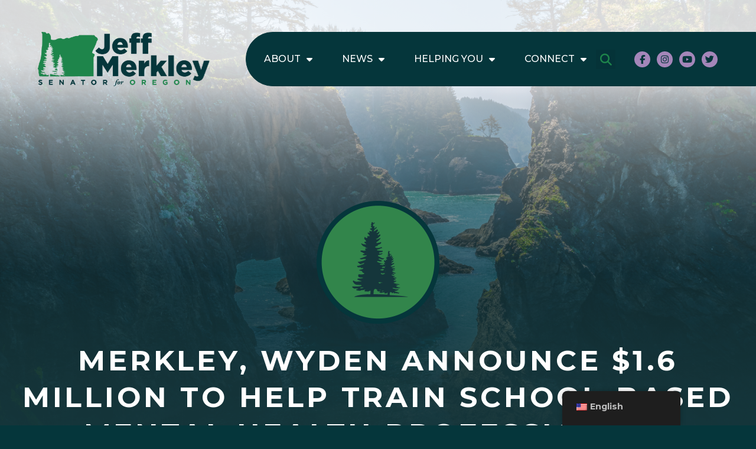

--- FILE ---
content_type: text/html; charset=UTF-8
request_url: https://www.merkley.senate.gov/merkley-wyden-announce-1-6-million-to-help-train-school-based-mental-health-professionals/
body_size: 16228
content:
<!doctype html>
<html lang="en-US">
<head>
	<meta charset="UTF-8">
	<meta name="viewport" content="width=device-width, initial-scale=1">
	<link rel="profile" href="https://gmpg.org/xfn/11">
	<meta name='robots' content='index, follow, max-image-preview:large, max-snippet:-1, max-video-preview:-1' />

	<!-- This site is optimized with the Yoast SEO plugin v23.0 - https://yoast.com/wordpress/plugins/seo/ -->
	<title>MERKLEY, WYDEN ANNOUNCE $1.6 MILLION TO HELP TRAIN SCHOOL-BASED MENTAL HEALTH PROFESSIONALS - Merkley</title>
	<link rel="canonical" href="https://www.merkley.senate.gov/merkley-wyden-announce-1-6-million-to-help-train-school-based-mental-health-professionals/" />
	<meta property="og:locale" content="en_US" />
	<meta property="og:type" content="article" />
	<meta property="og:title" content="MERKLEY, WYDEN ANNOUNCE $1.6 MILLION TO HELP TRAIN SCHOOL-BASED MENTAL HEALTH PROFESSIONALS - Merkley" />
	<meta property="og:description" content="Tuesday, April 11, 2023 Washington, D.C. – Oregon’s U.S. Senators Jeff Merkley and Ron Wyden announced the U.S. Department of Education will be awarding Portland State University (PSU) and Oregon State University (OSU) a combined total of $1,613,898 to support training programs for school-based mental health providers under the Mental Health Service Professionals Demonstration Program.&nbsp;&nbsp; [&hellip;]" />
	<meta property="og:url" content="https://www.merkley.senate.gov/merkley-wyden-announce-1-6-million-to-help-train-school-based-mental-health-professionals/" />
	<meta property="og:site_name" content="Merkley" />
	<meta property="article:published_time" content="2023-04-11T20:08:00+00:00" />
	<meta property="article:modified_time" content="2023-08-28T18:06:14+00:00" />
	<meta name="author" content="Staff" />
	<meta name="twitter:card" content="summary_large_image" />
	<meta name="twitter:label1" content="Written by" />
	<meta name="twitter:data1" content="Staff" />
	<meta name="twitter:label2" content="Est. reading time" />
	<meta name="twitter:data2" content="1 minute" />
	<script type="application/ld+json" class="yoast-schema-graph">{"@context":"https://schema.org","@graph":[{"@type":"WebPage","@id":"https://www.merkley.senate.gov/merkley-wyden-announce-1-6-million-to-help-train-school-based-mental-health-professionals/","url":"https://www.merkley.senate.gov/merkley-wyden-announce-1-6-million-to-help-train-school-based-mental-health-professionals/","name":"MERKLEY, WYDEN ANNOUNCE $1.6 MILLION TO HELP TRAIN SCHOOL-BASED MENTAL HEALTH PROFESSIONALS - Merkley","isPartOf":{"@id":"https://www.merkley.senate.gov/#website"},"datePublished":"2023-04-11T20:08:00+00:00","dateModified":"2023-08-28T18:06:14+00:00","author":{"@id":"https://www.merkley.senate.gov/#/schema/person/7d71a4cef85c1796b841160eb8f45d2c"},"breadcrumb":{"@id":"https://www.merkley.senate.gov/merkley-wyden-announce-1-6-million-to-help-train-school-based-mental-health-professionals/#breadcrumb"},"inLanguage":"en-US","potentialAction":[{"@type":"ReadAction","target":["https://www.merkley.senate.gov/merkley-wyden-announce-1-6-million-to-help-train-school-based-mental-health-professionals/"]}]},{"@type":"BreadcrumbList","@id":"https://www.merkley.senate.gov/merkley-wyden-announce-1-6-million-to-help-train-school-based-mental-health-professionals/#breadcrumb","itemListElement":[{"@type":"ListItem","position":1,"name":"Home","item":"https://www.merkley.senate.gov/"},{"@type":"ListItem","position":2,"name":"News","item":"https://www.merkley.senate.gov/news/"},{"@type":"ListItem","position":3,"name":"MERKLEY, WYDEN ANNOUNCE $1.6 MILLION TO HELP TRAIN SCHOOL-BASED MENTAL HEALTH PROFESSIONALS"}]},{"@type":"WebSite","@id":"https://www.merkley.senate.gov/#website","url":"https://www.merkley.senate.gov/","name":"Merkley","description":"Merkley","potentialAction":[{"@type":"SearchAction","target":{"@type":"EntryPoint","urlTemplate":"https://www.merkley.senate.gov/?s={search_term_string}"},"query-input":"required name=search_term_string"}],"inLanguage":"en-US"},{"@type":"Person","@id":"https://www.merkley.senate.gov/#/schema/person/7d71a4cef85c1796b841160eb8f45d2c","name":"Staff","image":{"@type":"ImageObject","inLanguage":"en-US","@id":"https://www.merkley.senate.gov/#/schema/person/image/","url":"https://secure.gravatar.com/avatar/a58212f821f3cf87750761e3c6c0dee5?s=96&d=mm&r=g","contentUrl":"https://secure.gravatar.com/avatar/a58212f821f3cf87750761e3c6c0dee5?s=96&d=mm&r=g","caption":"Staff"},"url":"https://www.merkley.senate.gov/author/staff/"}]}</script>
	<!-- / Yoast SEO plugin. -->


<link rel="alternate" type="application/rss+xml" title="Merkley &raquo; Feed" href="https://www.merkley.senate.gov/feed/" />
<link rel="alternate" type="application/rss+xml" title="Merkley &raquo; Comments Feed" href="https://www.merkley.senate.gov/comments/feed/" />
<link rel="alternate" type="application/rss+xml" title="Merkley &raquo; MERKLEY, WYDEN ANNOUNCE $1.6 MILLION TO HELP TRAIN SCHOOL-BASED MENTAL HEALTH PROFESSIONALS Comments Feed" href="https://www.merkley.senate.gov/merkley-wyden-announce-1-6-million-to-help-train-school-based-mental-health-professionals/feed/" />
<script>
window._wpemojiSettings = {"baseUrl":"https:\/\/s.w.org\/images\/core\/emoji\/15.0.3\/72x72\/","ext":".png","svgUrl":"https:\/\/s.w.org\/images\/core\/emoji\/15.0.3\/svg\/","svgExt":".svg","source":{"concatemoji":"https:\/\/www.merkley.senate.gov\/wp-includes\/js\/wp-emoji-release.min.js?ver=6.5.2"}};
/*! This file is auto-generated */
!function(i,n){var o,s,e;function c(e){try{var t={supportTests:e,timestamp:(new Date).valueOf()};sessionStorage.setItem(o,JSON.stringify(t))}catch(e){}}function p(e,t,n){e.clearRect(0,0,e.canvas.width,e.canvas.height),e.fillText(t,0,0);var t=new Uint32Array(e.getImageData(0,0,e.canvas.width,e.canvas.height).data),r=(e.clearRect(0,0,e.canvas.width,e.canvas.height),e.fillText(n,0,0),new Uint32Array(e.getImageData(0,0,e.canvas.width,e.canvas.height).data));return t.every(function(e,t){return e===r[t]})}function u(e,t,n){switch(t){case"flag":return n(e,"\ud83c\udff3\ufe0f\u200d\u26a7\ufe0f","\ud83c\udff3\ufe0f\u200b\u26a7\ufe0f")?!1:!n(e,"\ud83c\uddfa\ud83c\uddf3","\ud83c\uddfa\u200b\ud83c\uddf3")&&!n(e,"\ud83c\udff4\udb40\udc67\udb40\udc62\udb40\udc65\udb40\udc6e\udb40\udc67\udb40\udc7f","\ud83c\udff4\u200b\udb40\udc67\u200b\udb40\udc62\u200b\udb40\udc65\u200b\udb40\udc6e\u200b\udb40\udc67\u200b\udb40\udc7f");case"emoji":return!n(e,"\ud83d\udc26\u200d\u2b1b","\ud83d\udc26\u200b\u2b1b")}return!1}function f(e,t,n){var r="undefined"!=typeof WorkerGlobalScope&&self instanceof WorkerGlobalScope?new OffscreenCanvas(300,150):i.createElement("canvas"),a=r.getContext("2d",{willReadFrequently:!0}),o=(a.textBaseline="top",a.font="600 32px Arial",{});return e.forEach(function(e){o[e]=t(a,e,n)}),o}function t(e){var t=i.createElement("script");t.src=e,t.defer=!0,i.head.appendChild(t)}"undefined"!=typeof Promise&&(o="wpEmojiSettingsSupports",s=["flag","emoji"],n.supports={everything:!0,everythingExceptFlag:!0},e=new Promise(function(e){i.addEventListener("DOMContentLoaded",e,{once:!0})}),new Promise(function(t){var n=function(){try{var e=JSON.parse(sessionStorage.getItem(o));if("object"==typeof e&&"number"==typeof e.timestamp&&(new Date).valueOf()<e.timestamp+604800&&"object"==typeof e.supportTests)return e.supportTests}catch(e){}return null}();if(!n){if("undefined"!=typeof Worker&&"undefined"!=typeof OffscreenCanvas&&"undefined"!=typeof URL&&URL.createObjectURL&&"undefined"!=typeof Blob)try{var e="postMessage("+f.toString()+"("+[JSON.stringify(s),u.toString(),p.toString()].join(",")+"));",r=new Blob([e],{type:"text/javascript"}),a=new Worker(URL.createObjectURL(r),{name:"wpTestEmojiSupports"});return void(a.onmessage=function(e){c(n=e.data),a.terminate(),t(n)})}catch(e){}c(n=f(s,u,p))}t(n)}).then(function(e){for(var t in e)n.supports[t]=e[t],n.supports.everything=n.supports.everything&&n.supports[t],"flag"!==t&&(n.supports.everythingExceptFlag=n.supports.everythingExceptFlag&&n.supports[t]);n.supports.everythingExceptFlag=n.supports.everythingExceptFlag&&!n.supports.flag,n.DOMReady=!1,n.readyCallback=function(){n.DOMReady=!0}}).then(function(){return e}).then(function(){var e;n.supports.everything||(n.readyCallback(),(e=n.source||{}).concatemoji?t(e.concatemoji):e.wpemoji&&e.twemoji&&(t(e.twemoji),t(e.wpemoji)))}))}((window,document),window._wpemojiSettings);
</script>
<link rel='stylesheet' id='sby_styles-css' href='https://www.merkley.senate.gov/wp-content/plugins/youtube-feed-pro/css/sb-youtube.min.css?ver=2.3.1' media='all' />
<style id='wp-emoji-styles-inline-css'>

	img.wp-smiley, img.emoji {
		display: inline !important;
		border: none !important;
		box-shadow: none !important;
		height: 1em !important;
		width: 1em !important;
		margin: 0 0.07em !important;
		vertical-align: -0.1em !important;
		background: none !important;
		padding: 0 !important;
	}
</style>
<link rel='stylesheet' id='wp-block-library-css' href='https://www.merkley.senate.gov/wp-includes/css/dist/block-library/style.min.css?ver=6.5.2' media='all' />
<style id='classic-theme-styles-inline-css'>
/*! This file is auto-generated */
.wp-block-button__link{color:#fff;background-color:#32373c;border-radius:9999px;box-shadow:none;text-decoration:none;padding:calc(.667em + 2px) calc(1.333em + 2px);font-size:1.125em}.wp-block-file__button{background:#32373c;color:#fff;text-decoration:none}
</style>
<style id='global-styles-inline-css'>
body{--wp--preset--color--black: #000000;--wp--preset--color--cyan-bluish-gray: #abb8c3;--wp--preset--color--white: #ffffff;--wp--preset--color--pale-pink: #f78da7;--wp--preset--color--vivid-red: #cf2e2e;--wp--preset--color--luminous-vivid-orange: #ff6900;--wp--preset--color--luminous-vivid-amber: #fcb900;--wp--preset--color--light-green-cyan: #7bdcb5;--wp--preset--color--vivid-green-cyan: #00d084;--wp--preset--color--pale-cyan-blue: #8ed1fc;--wp--preset--color--vivid-cyan-blue: #0693e3;--wp--preset--color--vivid-purple: #9b51e0;--wp--preset--gradient--vivid-cyan-blue-to-vivid-purple: linear-gradient(135deg,rgba(6,147,227,1) 0%,rgb(155,81,224) 100%);--wp--preset--gradient--light-green-cyan-to-vivid-green-cyan: linear-gradient(135deg,rgb(122,220,180) 0%,rgb(0,208,130) 100%);--wp--preset--gradient--luminous-vivid-amber-to-luminous-vivid-orange: linear-gradient(135deg,rgba(252,185,0,1) 0%,rgba(255,105,0,1) 100%);--wp--preset--gradient--luminous-vivid-orange-to-vivid-red: linear-gradient(135deg,rgba(255,105,0,1) 0%,rgb(207,46,46) 100%);--wp--preset--gradient--very-light-gray-to-cyan-bluish-gray: linear-gradient(135deg,rgb(238,238,238) 0%,rgb(169,184,195) 100%);--wp--preset--gradient--cool-to-warm-spectrum: linear-gradient(135deg,rgb(74,234,220) 0%,rgb(151,120,209) 20%,rgb(207,42,186) 40%,rgb(238,44,130) 60%,rgb(251,105,98) 80%,rgb(254,248,76) 100%);--wp--preset--gradient--blush-light-purple: linear-gradient(135deg,rgb(255,206,236) 0%,rgb(152,150,240) 100%);--wp--preset--gradient--blush-bordeaux: linear-gradient(135deg,rgb(254,205,165) 0%,rgb(254,45,45) 50%,rgb(107,0,62) 100%);--wp--preset--gradient--luminous-dusk: linear-gradient(135deg,rgb(255,203,112) 0%,rgb(199,81,192) 50%,rgb(65,88,208) 100%);--wp--preset--gradient--pale-ocean: linear-gradient(135deg,rgb(255,245,203) 0%,rgb(182,227,212) 50%,rgb(51,167,181) 100%);--wp--preset--gradient--electric-grass: linear-gradient(135deg,rgb(202,248,128) 0%,rgb(113,206,126) 100%);--wp--preset--gradient--midnight: linear-gradient(135deg,rgb(2,3,129) 0%,rgb(40,116,252) 100%);--wp--preset--font-size--small: 13px;--wp--preset--font-size--medium: 20px;--wp--preset--font-size--large: 36px;--wp--preset--font-size--x-large: 42px;--wp--preset--spacing--20: 0.44rem;--wp--preset--spacing--30: 0.67rem;--wp--preset--spacing--40: 1rem;--wp--preset--spacing--50: 1.5rem;--wp--preset--spacing--60: 2.25rem;--wp--preset--spacing--70: 3.38rem;--wp--preset--spacing--80: 5.06rem;--wp--preset--shadow--natural: 6px 6px 9px rgba(0, 0, 0, 0.2);--wp--preset--shadow--deep: 12px 12px 50px rgba(0, 0, 0, 0.4);--wp--preset--shadow--sharp: 6px 6px 0px rgba(0, 0, 0, 0.2);--wp--preset--shadow--outlined: 6px 6px 0px -3px rgba(255, 255, 255, 1), 6px 6px rgba(0, 0, 0, 1);--wp--preset--shadow--crisp: 6px 6px 0px rgba(0, 0, 0, 1);}:where(.is-layout-flex){gap: 0.5em;}:where(.is-layout-grid){gap: 0.5em;}body .is-layout-flow > .alignleft{float: left;margin-inline-start: 0;margin-inline-end: 2em;}body .is-layout-flow > .alignright{float: right;margin-inline-start: 2em;margin-inline-end: 0;}body .is-layout-flow > .aligncenter{margin-left: auto !important;margin-right: auto !important;}body .is-layout-constrained > .alignleft{float: left;margin-inline-start: 0;margin-inline-end: 2em;}body .is-layout-constrained > .alignright{float: right;margin-inline-start: 2em;margin-inline-end: 0;}body .is-layout-constrained > .aligncenter{margin-left: auto !important;margin-right: auto !important;}body .is-layout-constrained > :where(:not(.alignleft):not(.alignright):not(.alignfull)){max-width: var(--wp--style--global--content-size);margin-left: auto !important;margin-right: auto !important;}body .is-layout-constrained > .alignwide{max-width: var(--wp--style--global--wide-size);}body .is-layout-flex{display: flex;}body .is-layout-flex{flex-wrap: wrap;align-items: center;}body .is-layout-flex > *{margin: 0;}body .is-layout-grid{display: grid;}body .is-layout-grid > *{margin: 0;}:where(.wp-block-columns.is-layout-flex){gap: 2em;}:where(.wp-block-columns.is-layout-grid){gap: 2em;}:where(.wp-block-post-template.is-layout-flex){gap: 1.25em;}:where(.wp-block-post-template.is-layout-grid){gap: 1.25em;}.has-black-color{color: var(--wp--preset--color--black) !important;}.has-cyan-bluish-gray-color{color: var(--wp--preset--color--cyan-bluish-gray) !important;}.has-white-color{color: var(--wp--preset--color--white) !important;}.has-pale-pink-color{color: var(--wp--preset--color--pale-pink) !important;}.has-vivid-red-color{color: var(--wp--preset--color--vivid-red) !important;}.has-luminous-vivid-orange-color{color: var(--wp--preset--color--luminous-vivid-orange) !important;}.has-luminous-vivid-amber-color{color: var(--wp--preset--color--luminous-vivid-amber) !important;}.has-light-green-cyan-color{color: var(--wp--preset--color--light-green-cyan) !important;}.has-vivid-green-cyan-color{color: var(--wp--preset--color--vivid-green-cyan) !important;}.has-pale-cyan-blue-color{color: var(--wp--preset--color--pale-cyan-blue) !important;}.has-vivid-cyan-blue-color{color: var(--wp--preset--color--vivid-cyan-blue) !important;}.has-vivid-purple-color{color: var(--wp--preset--color--vivid-purple) !important;}.has-black-background-color{background-color: var(--wp--preset--color--black) !important;}.has-cyan-bluish-gray-background-color{background-color: var(--wp--preset--color--cyan-bluish-gray) !important;}.has-white-background-color{background-color: var(--wp--preset--color--white) !important;}.has-pale-pink-background-color{background-color: var(--wp--preset--color--pale-pink) !important;}.has-vivid-red-background-color{background-color: var(--wp--preset--color--vivid-red) !important;}.has-luminous-vivid-orange-background-color{background-color: var(--wp--preset--color--luminous-vivid-orange) !important;}.has-luminous-vivid-amber-background-color{background-color: var(--wp--preset--color--luminous-vivid-amber) !important;}.has-light-green-cyan-background-color{background-color: var(--wp--preset--color--light-green-cyan) !important;}.has-vivid-green-cyan-background-color{background-color: var(--wp--preset--color--vivid-green-cyan) !important;}.has-pale-cyan-blue-background-color{background-color: var(--wp--preset--color--pale-cyan-blue) !important;}.has-vivid-cyan-blue-background-color{background-color: var(--wp--preset--color--vivid-cyan-blue) !important;}.has-vivid-purple-background-color{background-color: var(--wp--preset--color--vivid-purple) !important;}.has-black-border-color{border-color: var(--wp--preset--color--black) !important;}.has-cyan-bluish-gray-border-color{border-color: var(--wp--preset--color--cyan-bluish-gray) !important;}.has-white-border-color{border-color: var(--wp--preset--color--white) !important;}.has-pale-pink-border-color{border-color: var(--wp--preset--color--pale-pink) !important;}.has-vivid-red-border-color{border-color: var(--wp--preset--color--vivid-red) !important;}.has-luminous-vivid-orange-border-color{border-color: var(--wp--preset--color--luminous-vivid-orange) !important;}.has-luminous-vivid-amber-border-color{border-color: var(--wp--preset--color--luminous-vivid-amber) !important;}.has-light-green-cyan-border-color{border-color: var(--wp--preset--color--light-green-cyan) !important;}.has-vivid-green-cyan-border-color{border-color: var(--wp--preset--color--vivid-green-cyan) !important;}.has-pale-cyan-blue-border-color{border-color: var(--wp--preset--color--pale-cyan-blue) !important;}.has-vivid-cyan-blue-border-color{border-color: var(--wp--preset--color--vivid-cyan-blue) !important;}.has-vivid-purple-border-color{border-color: var(--wp--preset--color--vivid-purple) !important;}.has-vivid-cyan-blue-to-vivid-purple-gradient-background{background: var(--wp--preset--gradient--vivid-cyan-blue-to-vivid-purple) !important;}.has-light-green-cyan-to-vivid-green-cyan-gradient-background{background: var(--wp--preset--gradient--light-green-cyan-to-vivid-green-cyan) !important;}.has-luminous-vivid-amber-to-luminous-vivid-orange-gradient-background{background: var(--wp--preset--gradient--luminous-vivid-amber-to-luminous-vivid-orange) !important;}.has-luminous-vivid-orange-to-vivid-red-gradient-background{background: var(--wp--preset--gradient--luminous-vivid-orange-to-vivid-red) !important;}.has-very-light-gray-to-cyan-bluish-gray-gradient-background{background: var(--wp--preset--gradient--very-light-gray-to-cyan-bluish-gray) !important;}.has-cool-to-warm-spectrum-gradient-background{background: var(--wp--preset--gradient--cool-to-warm-spectrum) !important;}.has-blush-light-purple-gradient-background{background: var(--wp--preset--gradient--blush-light-purple) !important;}.has-blush-bordeaux-gradient-background{background: var(--wp--preset--gradient--blush-bordeaux) !important;}.has-luminous-dusk-gradient-background{background: var(--wp--preset--gradient--luminous-dusk) !important;}.has-pale-ocean-gradient-background{background: var(--wp--preset--gradient--pale-ocean) !important;}.has-electric-grass-gradient-background{background: var(--wp--preset--gradient--electric-grass) !important;}.has-midnight-gradient-background{background: var(--wp--preset--gradient--midnight) !important;}.has-small-font-size{font-size: var(--wp--preset--font-size--small) !important;}.has-medium-font-size{font-size: var(--wp--preset--font-size--medium) !important;}.has-large-font-size{font-size: var(--wp--preset--font-size--large) !important;}.has-x-large-font-size{font-size: var(--wp--preset--font-size--x-large) !important;}
.wp-block-navigation a:where(:not(.wp-element-button)){color: inherit;}
:where(.wp-block-post-template.is-layout-flex){gap: 1.25em;}:where(.wp-block-post-template.is-layout-grid){gap: 1.25em;}
:where(.wp-block-columns.is-layout-flex){gap: 2em;}:where(.wp-block-columns.is-layout-grid){gap: 2em;}
.wp-block-pullquote{font-size: 1.5em;line-height: 1.6;}
</style>
<link rel='stylesheet' id='ctf_styles-css' href='https://www.merkley.senate.gov/wp-content/plugins/custom-twitter-feeds-pro/css/ctf-styles.min.css?ver=2.4.1' media='all' />
<link rel='stylesheet' id='trp-floater-language-switcher-style-css' href='https://www.merkley.senate.gov/wp-content/plugins/translatepress-multilingual/assets/css/trp-floater-language-switcher.css?ver=2.8.1' media='all' />
<link rel='stylesheet' id='trp-language-switcher-style-css' href='https://www.merkley.senate.gov/wp-content/plugins/translatepress-multilingual/assets/css/trp-language-switcher.css?ver=2.8.1' media='all' />
<link rel='stylesheet' id='hello-elementor-css' href='https://www.merkley.senate.gov/wp-content/themes/hello-elementor/style.min.css?ver=3.1.0' media='all' />
<link rel='stylesheet' id='hello-elementor-theme-style-css' href='https://www.merkley.senate.gov/wp-content/themes/hello-elementor/theme.min.css?ver=3.1.0' media='all' />
<link rel='stylesheet' id='hello-elementor-header-footer-css' href='https://www.merkley.senate.gov/wp-content/themes/hello-elementor/header-footer.min.css?ver=3.1.0' media='all' />
<link rel='stylesheet' id='elementor-frontend-css' href='https://www.merkley.senate.gov/wp-content/uploads/elementor/css/custom-frontend-lite.min.css?ver=1769099049' media='all' />
<link rel='stylesheet' id='elementor-post-7-css' href='https://www.merkley.senate.gov/wp-content/uploads/elementor/css/post-7.css?ver=1769099047' media='all' />
<link rel='stylesheet' id='elementor-icons-css' href='https://www.merkley.senate.gov/wp-content/plugins/elementor/assets/lib/eicons/css/elementor-icons.min.css?ver=5.30.0' media='all' />
<link rel='stylesheet' id='swiper-css' href='https://www.merkley.senate.gov/wp-content/plugins/elementor/assets/lib/swiper/v8/css/swiper.min.css?ver=8.4.5' media='all' />
<link rel='stylesheet' id='elementor-pro-css' href='https://www.merkley.senate.gov/wp-content/uploads/elementor/css/custom-pro-frontend-lite.min.css?ver=1769099049' media='all' />
<link rel='stylesheet' id='sby-styles-css' href='https://www.merkley.senate.gov/wp-content/plugins/youtube-feed-pro/css/sb-youtube.min.css?ver=2.3.1' media='all' />
<link rel='stylesheet' id='elementor-global-css' href='https://www.merkley.senate.gov/wp-content/uploads/elementor/css/global.css?ver=1769099049' media='all' />
<link rel='stylesheet' id='elementor-post-54-css' href='https://www.merkley.senate.gov/wp-content/uploads/elementor/css/post-54.css?ver=1769099047' media='all' />
<link rel='stylesheet' id='elementor-post-13-css' href='https://www.merkley.senate.gov/wp-content/uploads/elementor/css/post-13.css?ver=1769099048' media='all' />
<link rel='stylesheet' id='elementor-post-324-css' href='https://www.merkley.senate.gov/wp-content/uploads/elementor/css/post-324.css?ver=1769099048' media='all' />
<link rel='stylesheet' id='google-fonts-1-css' href='https://fonts.googleapis.com/css?family=Montserrat%3A100%2C100italic%2C200%2C200italic%2C300%2C300italic%2C400%2C400italic%2C500%2C500italic%2C600%2C600italic%2C700%2C700italic%2C800%2C800italic%2C900%2C900italic&#038;display=swap&#038;ver=6.5.2' media='all' />
<link rel="preconnect" href="https://fonts.gstatic.com/" crossorigin><link rel="https://api.w.org/" href="https://www.merkley.senate.gov/wp-json/" /><link rel="alternate" type="application/json" href="https://www.merkley.senate.gov/wp-json/wp/v2/posts/887" /><link rel="EditURI" type="application/rsd+xml" title="RSD" href="https://www.merkley.senate.gov/xmlrpc.php?rsd" />
<meta name="generator" content="WordPress 6.5.2" />
<link rel='shortlink' href='https://www.merkley.senate.gov/?p=887' />
<link rel="alternate" type="application/json+oembed" href="https://www.merkley.senate.gov/wp-json/oembed/1.0/embed?url=https%3A%2F%2Fwww.merkley.senate.gov%2Fmerkley-wyden-announce-1-6-million-to-help-train-school-based-mental-health-professionals%2F" />
<link rel="alternate" type="text/xml+oembed" href="https://www.merkley.senate.gov/wp-json/oembed/1.0/embed?url=https%3A%2F%2Fwww.merkley.senate.gov%2Fmerkley-wyden-announce-1-6-million-to-help-train-school-based-mental-health-professionals%2F&#038;format=xml" />
<link rel="alternate" hreflang="en-US" href="https://www.merkley.senate.gov/merkley-wyden-announce-1-6-million-to-help-train-school-based-mental-health-professionals/"/>
<link rel="alternate" hreflang="es-MX" href="https://www.merkley.senate.gov/es/merkley-wyden-announce-1-6-million-to-help-train-school-based-mental-health-professionals/"/>
<link rel="alternate" hreflang="en" href="https://www.merkley.senate.gov/merkley-wyden-announce-1-6-million-to-help-train-school-based-mental-health-professionals/"/>
<link rel="alternate" hreflang="es" href="https://www.merkley.senate.gov/es/merkley-wyden-announce-1-6-million-to-help-train-school-based-mental-health-professionals/"/>
<meta name="generator" content="Elementor 3.23.1; features: e_optimized_css_loading, additional_custom_breakpoints, e_lazyload; settings: css_print_method-external, google_font-enabled, font_display-swap">
<script src="https://web.archive.org/web/20230720200901js_/https://assets.adobedtm.com/566dc2d26e4f/f8d2f26c1eac/launch-3a705652822d.min.js" async></script>
			<style>
				.e-con.e-parent:nth-of-type(n+4):not(.e-lazyloaded):not(.e-no-lazyload),
				.e-con.e-parent:nth-of-type(n+4):not(.e-lazyloaded):not(.e-no-lazyload) * {
					background-image: none !important;
				}
				@media screen and (max-height: 1024px) {
					.e-con.e-parent:nth-of-type(n+3):not(.e-lazyloaded):not(.e-no-lazyload),
					.e-con.e-parent:nth-of-type(n+3):not(.e-lazyloaded):not(.e-no-lazyload) * {
						background-image: none !important;
					}
				}
				@media screen and (max-height: 640px) {
					.e-con.e-parent:nth-of-type(n+2):not(.e-lazyloaded):not(.e-no-lazyload),
					.e-con.e-parent:nth-of-type(n+2):not(.e-lazyloaded):not(.e-no-lazyload) * {
						background-image: none !important;
					}
				}
			</style>
			<link rel="icon" href="https://www.merkley.senate.gov/wp-content/uploads/2023/02/Group-96@2x-150x150.png" sizes="32x32" />
<link rel="icon" href="https://www.merkley.senate.gov/wp-content/uploads/2023/02/Group-96@2x-300x300.png" sizes="192x192" />
<link rel="apple-touch-icon" href="https://www.merkley.senate.gov/wp-content/uploads/2023/02/Group-96@2x-300x300.png" />
<meta name="msapplication-TileImage" content="https://www.merkley.senate.gov/wp-content/uploads/2023/02/Group-96@2x-300x300.png" />
		<style id="wp-custom-css">
			html, body {
	overflow-x: hidden;
}

body.home .elementor-13.elementor-location-footer > section:first-child {
	background: #fff!important;
}

.gform_wrapper.gravity-theme .gfield_required {
	color: #A486b9;
}

.elementor-post__title {
	max-width: 100%;
}

.wp-block-quote{
	font-weight:bold!important;
}		</style>
		</head>
<body class="post-template-default single single-post postid-887 single-format-standard translatepress-en_US elementor-default elementor-kit-7 elementor-page-324">


<a class="skip-link screen-reader-text" href="#content">Skip to content</a>

		<header data-elementor-type="header" data-elementor-id="54" class="elementor elementor-54 elementor-location-header" data-elementor-post-type="elementor_library">
					<section class="elementor-section elementor-top-section elementor-element elementor-element-c5de08f elementor-section-full_width elementor-section-height-default elementor-section-height-default" data-id="c5de08f" data-element_type="section">
						<div class="elementor-container elementor-column-gap-default">
					<div class="elementor-column elementor-col-100 elementor-top-column elementor-element elementor-element-18f2d27" data-id="18f2d27" data-element_type="column">
			<div class="elementor-widget-wrap elementor-element-populated">
							</div>
		</div>
					</div>
		</section>
				<section class="elementor-section elementor-top-section elementor-element elementor-element-705cbbb elementor-section-full_width elementor-section-content-middle elementor-section-height-default elementor-section-height-default elementor-invisible" data-id="705cbbb" data-element_type="section" id="header" data-settings="{&quot;animation&quot;:&quot;fadeInDown&quot;}">
						<div class="elementor-container elementor-column-gap-no">
					<div class="elementor-column elementor-col-50 elementor-top-column elementor-element elementor-element-2699bdd" data-id="2699bdd" data-element_type="column">
			<div class="elementor-widget-wrap elementor-element-populated">
						<div class="elementor-element elementor-element-2d56c8a elementor-widget__width-auto elementor-widget-mobile_extra__width-inherit elementor-widget elementor-widget-image" data-id="2d56c8a" data-element_type="widget" data-widget_type="image.default">
				<div class="elementor-widget-container">
			<style>/*! elementor - v3.23.0 - 15-07-2024 */
.elementor-widget-image{text-align:center}.elementor-widget-image a{display:inline-block}.elementor-widget-image a img[src$=".svg"]{width:48px}.elementor-widget-image img{vertical-align:middle;display:inline-block}</style>											<a href="https://www.merkley.senate.gov">
							<img width="291" height="92" src="https://www.merkley.senate.gov/wp-content/uploads/2023/02/merkley-logo-dark-horz.svg" class="attachment-full size-full wp-image-28" alt="Jeff Merkley Senator for Oregon" />								</a>
													</div>
				</div>
					</div>
		</div>
				<div class="elementor-column elementor-col-50 elementor-top-column elementor-element elementor-element-091b76a" data-id="091b76a" data-element_type="column" data-settings="{&quot;background_background&quot;:&quot;classic&quot;}">
			<div class="elementor-widget-wrap elementor-element-populated">
						<div class="elementor-element elementor-element-8ec93a5 elementor-nav-menu--dropdown-mobile_extra elementor-widget__width-auto elementor-widget-mobile_extra__width-inherit elementor-nav-menu__text-align-aside elementor-nav-menu--toggle elementor-nav-menu--burger elementor-widget elementor-widget-nav-menu" data-id="8ec93a5" data-element_type="widget" data-settings="{&quot;layout&quot;:&quot;horizontal&quot;,&quot;submenu_icon&quot;:{&quot;value&quot;:&quot;&lt;i class=\&quot;fas fa-caret-down\&quot;&gt;&lt;\/i&gt;&quot;,&quot;library&quot;:&quot;fa-solid&quot;},&quot;toggle&quot;:&quot;burger&quot;}" data-widget_type="nav-menu.default">
				<div class="elementor-widget-container">
			<link rel="stylesheet" href="https://www.merkley.senate.gov/wp-content/uploads/elementor/css/custom-pro-widget-nav-menu.min.css?ver=1769099049?ver=1769099049">			<nav aria-label="Menu" class="elementor-nav-menu--main elementor-nav-menu__container elementor-nav-menu--layout-horizontal e--pointer-none">
				<ul id="menu-1-8ec93a5" class="elementor-nav-menu"><li class="menu-item menu-item-type-post_type menu-item-object-page menu-item-has-children menu-item-16807"><a href="https://www.merkley.senate.gov/about/" class="elementor-item">About</a>
<ul class="sub-menu elementor-nav-menu--dropdown">
	<li class="menu-item menu-item-type-post_type menu-item-object-page menu-item-7787"><a href="https://www.merkley.senate.gov/about/" class="elementor-sub-item">Meet Jeff</a></li>
	<li class="menu-item menu-item-type-post_type menu-item-object-page menu-item-17484"><a href="https://www.merkley.senate.gov/about/oregon-stories/" class="elementor-sub-item">Oregon Stories</a></li>
	<li class="menu-item menu-item-type-post_type menu-item-object-page menu-item-7865"><a href="https://www.merkley.senate.gov/legislative-priorities/" class="elementor-sub-item">Legislative Priorities</a></li>
	<li class="menu-item menu-item-type-post_type menu-item-object-page menu-item-10360"><a href="https://www.merkley.senate.gov/jeff-around-oregon-2/" class="elementor-sub-item">Jeff Around Oregon</a></li>
	<li class="menu-item menu-item-type-post_type menu-item-object-page menu-item-17542"><a href="https://www.merkley.senate.gov/about/official-photo/" class="elementor-sub-item">Official Photo</a></li>
</ul>
</li>
<li class="menu-item menu-item-type-post_type menu-item-object-page current_page_parent menu-item-has-children menu-item-10312"><a href="https://www.merkley.senate.gov/news/" class="elementor-item">News</a>
<ul class="sub-menu elementor-nav-menu--dropdown">
	<li class="menu-item menu-item-type-post_type menu-item-object-page menu-item-11020"><a href="https://www.merkley.senate.gov/news/press-releases/" class="elementor-sub-item">Press Releases</a></li>
	<li class="menu-item menu-item-type-post_type menu-item-object-page menu-item-11019"><a href="https://www.merkley.senate.gov/news/in-the-news/" class="elementor-sub-item">In The News</a></li>
	<li class="menu-item menu-item-type-post_type menu-item-object-page menu-item-11021"><a href="https://www.merkley.senate.gov/news/videos/" class="elementor-sub-item">Videos</a></li>
</ul>
</li>
<li class="menu-item menu-item-type-post_type menu-item-object-page menu-item-has-children menu-item-16808"><a href="https://www.merkley.senate.gov/services/" class="elementor-item">Helping You</a>
<ul class="sub-menu elementor-nav-menu--dropdown">
	<li class="menu-item menu-item-type-post_type menu-item-object-page menu-item-7790"><a href="https://www.merkley.senate.gov/services/help/" class="elementor-sub-item">Help With A Federal Agency</a></li>
	<li class="menu-item menu-item-type-post_type menu-item-object-page menu-item-7791"><a href="https://www.merkley.senate.gov/services/veterans/" class="elementor-sub-item">For Veterans</a></li>
	<li class="menu-item menu-item-type-post_type menu-item-object-page menu-item-7792"><a href="https://www.merkley.senate.gov/services/students/" class="elementor-sub-item">For Students</a></li>
	<li class="menu-item menu-item-type-post_type menu-item-object-page menu-item-7793"><a href="https://www.merkley.senate.gov/services/flag-requests/" class="elementor-sub-item">Flag Requests</a></li>
	<li class="menu-item menu-item-type-post_type menu-item-object-page menu-item-7794"><a href="https://www.merkley.senate.gov/services/visit-washington-dc/" class="elementor-sub-item">Visit Washington D.C.</a></li>
	<li class="menu-item menu-item-type-post_type menu-item-object-page menu-item-17982"><a href="https://www.merkley.senate.gov/veterans-history-project/" class="elementor-sub-item">Veterans History Project</a></li>
	<li class="menu-item menu-item-type-post_type menu-item-object-page menu-item-has-children menu-item-19510"><a href="https://www.merkley.senate.gov/about/issues/appropriations-2/" class="elementor-sub-item">Appropriations</a>
	<ul class="sub-menu elementor-nav-menu--dropdown">
		<li class="menu-item menu-item-type-post_type menu-item-object-page menu-item-22712"><a href="https://www.merkley.senate.gov/about/issues/appropriations-2/appropriations-disclosures/" class="elementor-sub-item">Appropriations Disclosures</a></li>
	</ul>
</li>
	<li class="menu-item menu-item-type-post_type menu-item-object-page menu-item-7795"><a href="https://www.merkley.senate.gov/services/ayuda/" class="elementor-sub-item">Ayuda en Español</a></li>
</ul>
</li>
<li class="menu-item menu-item-type-custom menu-item-object-custom menu-item-has-children menu-item-62"><a href="https://www.merkley.senate.gov/connect" class="elementor-item">Connect</a>
<ul class="sub-menu elementor-nav-menu--dropdown">
	<li class="menu-item menu-item-type-post_type menu-item-object-page menu-item-10543"><a href="https://www.merkley.senate.gov/connect/contact/" class="elementor-sub-item">Email Jeff</a></li>
	<li class="menu-item menu-item-type-post_type menu-item-object-page menu-item-10544"><a href="https://www.merkley.senate.gov/connect/newsletter/" class="elementor-sub-item">Get Jeff’s Updates</a></li>
	<li class="menu-item menu-item-type-post_type menu-item-object-page menu-item-7797"><a href="https://www.merkley.senate.gov/connect/town-halls/" class="elementor-sub-item">Town Halls</a></li>
	<li class="menu-item menu-item-type-post_type menu-item-object-page menu-item-11018"><a href="https://www.merkley.senate.gov/follow-jeff-2/" class="elementor-sub-item">Follow Jeff</a></li>
	<li class="menu-item menu-item-type-post_type menu-item-object-page menu-item-18740"><a href="https://www.merkley.senate.gov/connect/oregon-treasures-quest/" class="elementor-sub-item">The Oregon Treasures Quest</a></li>
	<li class="menu-item menu-item-type-post_type menu-item-object-page menu-item-23707"><a href="https://www.merkley.senate.gov/connect/ring-the-alarm-bells-the-ten-rules-of-trumps-authoritarian-playbook/" class="elementor-sub-item">Ring the Alarm Bells: Trump&#8217;s Authoritarian Playbook</a></li>
	<li class="menu-item menu-item-type-post_type menu-item-object-page menu-item-10542"><a href="https://www.merkley.senate.gov/connect/office-locations/" class="elementor-sub-item">Office Locations</a></li>
</ul>
</li>
</ul>			</nav>
					<div class="elementor-menu-toggle" role="button" tabindex="0" aria-label="Menu Toggle" aria-expanded="false">
			<i aria-hidden="true" role="presentation" class="elementor-menu-toggle__icon--open fas fa-bars"></i><i aria-hidden="true" role="presentation" class="elementor-menu-toggle__icon--close eicon-close"></i>			<span class="elementor-screen-only">Menu</span>
		</div>
					<nav class="elementor-nav-menu--dropdown elementor-nav-menu__container" aria-hidden="true">
				<ul id="menu-2-8ec93a5" class="elementor-nav-menu"><li class="menu-item menu-item-type-post_type menu-item-object-page menu-item-has-children menu-item-16807"><a href="https://www.merkley.senate.gov/about/" class="elementor-item" tabindex="-1">About</a>
<ul class="sub-menu elementor-nav-menu--dropdown">
	<li class="menu-item menu-item-type-post_type menu-item-object-page menu-item-7787"><a href="https://www.merkley.senate.gov/about/" class="elementor-sub-item" tabindex="-1">Meet Jeff</a></li>
	<li class="menu-item menu-item-type-post_type menu-item-object-page menu-item-17484"><a href="https://www.merkley.senate.gov/about/oregon-stories/" class="elementor-sub-item" tabindex="-1">Oregon Stories</a></li>
	<li class="menu-item menu-item-type-post_type menu-item-object-page menu-item-7865"><a href="https://www.merkley.senate.gov/legislative-priorities/" class="elementor-sub-item" tabindex="-1">Legislative Priorities</a></li>
	<li class="menu-item menu-item-type-post_type menu-item-object-page menu-item-10360"><a href="https://www.merkley.senate.gov/jeff-around-oregon-2/" class="elementor-sub-item" tabindex="-1">Jeff Around Oregon</a></li>
	<li class="menu-item menu-item-type-post_type menu-item-object-page menu-item-17542"><a href="https://www.merkley.senate.gov/about/official-photo/" class="elementor-sub-item" tabindex="-1">Official Photo</a></li>
</ul>
</li>
<li class="menu-item menu-item-type-post_type menu-item-object-page current_page_parent menu-item-has-children menu-item-10312"><a href="https://www.merkley.senate.gov/news/" class="elementor-item" tabindex="-1">News</a>
<ul class="sub-menu elementor-nav-menu--dropdown">
	<li class="menu-item menu-item-type-post_type menu-item-object-page menu-item-11020"><a href="https://www.merkley.senate.gov/news/press-releases/" class="elementor-sub-item" tabindex="-1">Press Releases</a></li>
	<li class="menu-item menu-item-type-post_type menu-item-object-page menu-item-11019"><a href="https://www.merkley.senate.gov/news/in-the-news/" class="elementor-sub-item" tabindex="-1">In The News</a></li>
	<li class="menu-item menu-item-type-post_type menu-item-object-page menu-item-11021"><a href="https://www.merkley.senate.gov/news/videos/" class="elementor-sub-item" tabindex="-1">Videos</a></li>
</ul>
</li>
<li class="menu-item menu-item-type-post_type menu-item-object-page menu-item-has-children menu-item-16808"><a href="https://www.merkley.senate.gov/services/" class="elementor-item" tabindex="-1">Helping You</a>
<ul class="sub-menu elementor-nav-menu--dropdown">
	<li class="menu-item menu-item-type-post_type menu-item-object-page menu-item-7790"><a href="https://www.merkley.senate.gov/services/help/" class="elementor-sub-item" tabindex="-1">Help With A Federal Agency</a></li>
	<li class="menu-item menu-item-type-post_type menu-item-object-page menu-item-7791"><a href="https://www.merkley.senate.gov/services/veterans/" class="elementor-sub-item" tabindex="-1">For Veterans</a></li>
	<li class="menu-item menu-item-type-post_type menu-item-object-page menu-item-7792"><a href="https://www.merkley.senate.gov/services/students/" class="elementor-sub-item" tabindex="-1">For Students</a></li>
	<li class="menu-item menu-item-type-post_type menu-item-object-page menu-item-7793"><a href="https://www.merkley.senate.gov/services/flag-requests/" class="elementor-sub-item" tabindex="-1">Flag Requests</a></li>
	<li class="menu-item menu-item-type-post_type menu-item-object-page menu-item-7794"><a href="https://www.merkley.senate.gov/services/visit-washington-dc/" class="elementor-sub-item" tabindex="-1">Visit Washington D.C.</a></li>
	<li class="menu-item menu-item-type-post_type menu-item-object-page menu-item-17982"><a href="https://www.merkley.senate.gov/veterans-history-project/" class="elementor-sub-item" tabindex="-1">Veterans History Project</a></li>
	<li class="menu-item menu-item-type-post_type menu-item-object-page menu-item-has-children menu-item-19510"><a href="https://www.merkley.senate.gov/about/issues/appropriations-2/" class="elementor-sub-item" tabindex="-1">Appropriations</a>
	<ul class="sub-menu elementor-nav-menu--dropdown">
		<li class="menu-item menu-item-type-post_type menu-item-object-page menu-item-22712"><a href="https://www.merkley.senate.gov/about/issues/appropriations-2/appropriations-disclosures/" class="elementor-sub-item" tabindex="-1">Appropriations Disclosures</a></li>
	</ul>
</li>
	<li class="menu-item menu-item-type-post_type menu-item-object-page menu-item-7795"><a href="https://www.merkley.senate.gov/services/ayuda/" class="elementor-sub-item" tabindex="-1">Ayuda en Español</a></li>
</ul>
</li>
<li class="menu-item menu-item-type-custom menu-item-object-custom menu-item-has-children menu-item-62"><a href="https://www.merkley.senate.gov/connect" class="elementor-item" tabindex="-1">Connect</a>
<ul class="sub-menu elementor-nav-menu--dropdown">
	<li class="menu-item menu-item-type-post_type menu-item-object-page menu-item-10543"><a href="https://www.merkley.senate.gov/connect/contact/" class="elementor-sub-item" tabindex="-1">Email Jeff</a></li>
	<li class="menu-item menu-item-type-post_type menu-item-object-page menu-item-10544"><a href="https://www.merkley.senate.gov/connect/newsletter/" class="elementor-sub-item" tabindex="-1">Get Jeff’s Updates</a></li>
	<li class="menu-item menu-item-type-post_type menu-item-object-page menu-item-7797"><a href="https://www.merkley.senate.gov/connect/town-halls/" class="elementor-sub-item" tabindex="-1">Town Halls</a></li>
	<li class="menu-item menu-item-type-post_type menu-item-object-page menu-item-11018"><a href="https://www.merkley.senate.gov/follow-jeff-2/" class="elementor-sub-item" tabindex="-1">Follow Jeff</a></li>
	<li class="menu-item menu-item-type-post_type menu-item-object-page menu-item-18740"><a href="https://www.merkley.senate.gov/connect/oregon-treasures-quest/" class="elementor-sub-item" tabindex="-1">The Oregon Treasures Quest</a></li>
	<li class="menu-item menu-item-type-post_type menu-item-object-page menu-item-23707"><a href="https://www.merkley.senate.gov/connect/ring-the-alarm-bells-the-ten-rules-of-trumps-authoritarian-playbook/" class="elementor-sub-item" tabindex="-1">Ring the Alarm Bells: Trump&#8217;s Authoritarian Playbook</a></li>
	<li class="menu-item menu-item-type-post_type menu-item-object-page menu-item-10542"><a href="https://www.merkley.senate.gov/connect/office-locations/" class="elementor-sub-item" tabindex="-1">Office Locations</a></li>
</ul>
</li>
</ul>			</nav>
				</div>
				</div>
				<div class="elementor-element elementor-element-0aab542 elementor-search-form--skin-full_screen elementor-widget__width-auto elementor-hidden-mobile_extra elementor-hidden-mobile elementor-widget elementor-widget-search-form" data-id="0aab542" data-element_type="widget" data-settings="{&quot;skin&quot;:&quot;full_screen&quot;}" data-widget_type="search-form.default">
				<div class="elementor-widget-container">
			<link rel="stylesheet" href="https://www.merkley.senate.gov/wp-content/plugins/elementor-pro/assets/css/widget-theme-elements.min.css?ver=1721675766">		<search role="search">
			<form class="elementor-search-form" action="https://www.merkley.senate.gov" method="get">
												<div class="elementor-search-form__toggle" tabindex="0" role="button">
					<i aria-hidden="true" class="fas fa-search"></i>					<span class="elementor-screen-only">Search</span>
				</div>
								<div class="elementor-search-form__container">
					<label class="elementor-screen-only" for="elementor-search-form-0aab542">Search</label>

					
					<input id="elementor-search-form-0aab542" placeholder="Search..." class="elementor-search-form__input" type="search" name="s" value="">
					
					
										<div class="dialog-lightbox-close-button dialog-close-button" role="button" tabindex="0">
						<i aria-hidden="true" class="eicon-close"></i>						<span class="elementor-screen-only">Close this search box.</span>
					</div>
									</div>
			</form>
		</search>
				</div>
				</div>
				<div class="elementor-element elementor-element-67b5558 elementor-shape-circle elementor-widget__width-auto elementor-hidden-mobile_extra elementor-hidden-mobile elementor-grid-0 e-grid-align-center elementor-widget elementor-widget-social-icons" data-id="67b5558" data-element_type="widget" data-widget_type="social-icons.default">
				<div class="elementor-widget-container">
			<style>/*! elementor - v3.23.0 - 15-07-2024 */
.elementor-widget-social-icons.elementor-grid-0 .elementor-widget-container,.elementor-widget-social-icons.elementor-grid-mobile-0 .elementor-widget-container,.elementor-widget-social-icons.elementor-grid-tablet-0 .elementor-widget-container{line-height:1;font-size:0}.elementor-widget-social-icons:not(.elementor-grid-0):not(.elementor-grid-tablet-0):not(.elementor-grid-mobile-0) .elementor-grid{display:inline-grid}.elementor-widget-social-icons .elementor-grid{grid-column-gap:var(--grid-column-gap,5px);grid-row-gap:var(--grid-row-gap,5px);grid-template-columns:var(--grid-template-columns);justify-content:var(--justify-content,center);justify-items:var(--justify-content,center)}.elementor-icon.elementor-social-icon{font-size:var(--icon-size,25px);line-height:var(--icon-size,25px);width:calc(var(--icon-size, 25px) + 2 * var(--icon-padding, .5em));height:calc(var(--icon-size, 25px) + 2 * var(--icon-padding, .5em))}.elementor-social-icon{--e-social-icon-icon-color:#fff;display:inline-flex;background-color:#69727d;align-items:center;justify-content:center;text-align:center;cursor:pointer}.elementor-social-icon i{color:var(--e-social-icon-icon-color)}.elementor-social-icon svg{fill:var(--e-social-icon-icon-color)}.elementor-social-icon:last-child{margin:0}.elementor-social-icon:hover{opacity:.9;color:#fff}.elementor-social-icon-android{background-color:#a4c639}.elementor-social-icon-apple{background-color:#999}.elementor-social-icon-behance{background-color:#1769ff}.elementor-social-icon-bitbucket{background-color:#205081}.elementor-social-icon-codepen{background-color:#000}.elementor-social-icon-delicious{background-color:#39f}.elementor-social-icon-deviantart{background-color:#05cc47}.elementor-social-icon-digg{background-color:#005be2}.elementor-social-icon-dribbble{background-color:#ea4c89}.elementor-social-icon-elementor{background-color:#d30c5c}.elementor-social-icon-envelope{background-color:#ea4335}.elementor-social-icon-facebook,.elementor-social-icon-facebook-f{background-color:#3b5998}.elementor-social-icon-flickr{background-color:#0063dc}.elementor-social-icon-foursquare{background-color:#2d5be3}.elementor-social-icon-free-code-camp,.elementor-social-icon-freecodecamp{background-color:#006400}.elementor-social-icon-github{background-color:#333}.elementor-social-icon-gitlab{background-color:#e24329}.elementor-social-icon-globe{background-color:#69727d}.elementor-social-icon-google-plus,.elementor-social-icon-google-plus-g{background-color:#dd4b39}.elementor-social-icon-houzz{background-color:#7ac142}.elementor-social-icon-instagram{background-color:#262626}.elementor-social-icon-jsfiddle{background-color:#487aa2}.elementor-social-icon-link{background-color:#818a91}.elementor-social-icon-linkedin,.elementor-social-icon-linkedin-in{background-color:#0077b5}.elementor-social-icon-medium{background-color:#00ab6b}.elementor-social-icon-meetup{background-color:#ec1c40}.elementor-social-icon-mixcloud{background-color:#273a4b}.elementor-social-icon-odnoklassniki{background-color:#f4731c}.elementor-social-icon-pinterest{background-color:#bd081c}.elementor-social-icon-product-hunt{background-color:#da552f}.elementor-social-icon-reddit{background-color:#ff4500}.elementor-social-icon-rss{background-color:#f26522}.elementor-social-icon-shopping-cart{background-color:#4caf50}.elementor-social-icon-skype{background-color:#00aff0}.elementor-social-icon-slideshare{background-color:#0077b5}.elementor-social-icon-snapchat{background-color:#fffc00}.elementor-social-icon-soundcloud{background-color:#f80}.elementor-social-icon-spotify{background-color:#2ebd59}.elementor-social-icon-stack-overflow{background-color:#fe7a15}.elementor-social-icon-steam{background-color:#00adee}.elementor-social-icon-stumbleupon{background-color:#eb4924}.elementor-social-icon-telegram{background-color:#2ca5e0}.elementor-social-icon-threads{background-color:#000}.elementor-social-icon-thumb-tack{background-color:#1aa1d8}.elementor-social-icon-tripadvisor{background-color:#589442}.elementor-social-icon-tumblr{background-color:#35465c}.elementor-social-icon-twitch{background-color:#6441a5}.elementor-social-icon-twitter{background-color:#1da1f2}.elementor-social-icon-viber{background-color:#665cac}.elementor-social-icon-vimeo{background-color:#1ab7ea}.elementor-social-icon-vk{background-color:#45668e}.elementor-social-icon-weibo{background-color:#dd2430}.elementor-social-icon-weixin{background-color:#31a918}.elementor-social-icon-whatsapp{background-color:#25d366}.elementor-social-icon-wordpress{background-color:#21759b}.elementor-social-icon-x-twitter{background-color:#000}.elementor-social-icon-xing{background-color:#026466}.elementor-social-icon-yelp{background-color:#af0606}.elementor-social-icon-youtube{background-color:#cd201f}.elementor-social-icon-500px{background-color:#0099e5}.elementor-shape-rounded .elementor-icon.elementor-social-icon{border-radius:10%}.elementor-shape-circle .elementor-icon.elementor-social-icon{border-radius:50%}</style>		<div class="elementor-social-icons-wrapper elementor-grid">
							<span class="elementor-grid-item">
					<a class="elementor-icon elementor-social-icon elementor-social-icon-facebook-f elementor-repeater-item-3605320" href="http://www.facebook.com/jeffmerkley" target="_blank">
						<span class="elementor-screen-only">Facebook-f</span>
						<i class="fab fa-facebook-f"></i>					</a>
				</span>
							<span class="elementor-grid-item">
					<a class="elementor-icon elementor-social-icon elementor-social-icon-instagram elementor-repeater-item-2e61c8c" href="https://www.instagram.com/senjeffmerkley/" target="_blank">
						<span class="elementor-screen-only">Instagram</span>
						<i class="fab fa-instagram"></i>					</a>
				</span>
							<span class="elementor-grid-item">
					<a class="elementor-icon elementor-social-icon elementor-social-icon-youtube elementor-repeater-item-b28f62e" href="https://www.youtube.com/channel/UCRoXttCJhMnLVCxCaa6VnNQ" target="_blank">
						<span class="elementor-screen-only">Youtube</span>
						<i class="fab fa-youtube"></i>					</a>
				</span>
							<span class="elementor-grid-item">
					<a class="elementor-icon elementor-social-icon elementor-social-icon-twitter elementor-repeater-item-f6b58e4" href="https://twitter.com/SenJeffMerkley" target="_blank">
						<span class="elementor-screen-only">Twitter</span>
						<i class="fab fa-twitter"></i>					</a>
				</span>
					</div>
				</div>
				</div>
					</div>
		</div>
					</div>
		</section>
				</header>
				<main data-elementor-type="single-post" data-elementor-id="324" class="elementor elementor-324 elementor-location-single post-887 post type-post status-publish format-standard hentry category-press-releases tag-accessible-health-care-for-all tag-opening-the-doors-of-opportunity-through-education" data-elementor-post-type="elementor_library">
					<section class="elementor-section elementor-top-section elementor-element elementor-element-b1e706a elementor-section-full_width elementor-section-height-default elementor-section-height-default" data-id="b1e706a" data-element_type="section" data-settings="{&quot;background_background&quot;:&quot;classic&quot;}">
						<div class="elementor-container elementor-column-gap-default">
					<div class="elementor-column elementor-col-100 elementor-top-column elementor-element elementor-element-df87c8e" data-id="df87c8e" data-element_type="column">
			<div class="elementor-widget-wrap elementor-element-populated">
						<section class="elementor-section elementor-inner-section elementor-element elementor-element-5f377ce elementor-section-boxed elementor-section-height-default elementor-section-height-default" data-id="5f377ce" data-element_type="section">
						<div class="elementor-container elementor-column-gap-default">
					<div class="elementor-column elementor-col-100 elementor-inner-column elementor-element elementor-element-0dcb8fc" data-id="0dcb8fc" data-element_type="column">
			<div class="elementor-widget-wrap elementor-element-populated">
						<div class="elementor-element elementor-element-e5ead7d elementor-widget elementor-widget-image" data-id="e5ead7d" data-element_type="widget" data-widget_type="image.default">
				<div class="elementor-widget-container">
													<img width="416" height="416" src="https://www.merkley.senate.gov/wp-content/uploads/2023/02/Group-96@2x.png" class="attachment-full size-full wp-image-145" alt="" srcset="https://www.merkley.senate.gov/wp-content/uploads/2023/02/Group-96@2x.png 416w, https://www.merkley.senate.gov/wp-content/uploads/2023/02/Group-96@2x-300x300.png 300w, https://www.merkley.senate.gov/wp-content/uploads/2023/02/Group-96@2x-150x150.png 150w" sizes="(max-width: 416px) 100vw, 416px" />													</div>
				</div>
				<div class="elementor-element elementor-element-06f0264 elementor-widget elementor-widget-theme-post-title elementor-page-title elementor-widget-heading" data-id="06f0264" data-element_type="widget" data-widget_type="theme-post-title.default">
				<div class="elementor-widget-container">
			<style>/*! elementor - v3.23.0 - 15-07-2024 */
.elementor-heading-title{padding:0;margin:0;line-height:1}.elementor-widget-heading .elementor-heading-title[class*=elementor-size-]>a{color:inherit;font-size:inherit;line-height:inherit}.elementor-widget-heading .elementor-heading-title.elementor-size-small{font-size:15px}.elementor-widget-heading .elementor-heading-title.elementor-size-medium{font-size:19px}.elementor-widget-heading .elementor-heading-title.elementor-size-large{font-size:29px}.elementor-widget-heading .elementor-heading-title.elementor-size-xl{font-size:39px}.elementor-widget-heading .elementor-heading-title.elementor-size-xxl{font-size:59px}</style><h1 class="elementor-heading-title elementor-size-default">MERKLEY, WYDEN ANNOUNCE $1.6 MILLION TO HELP TRAIN SCHOOL-BASED MENTAL HEALTH PROFESSIONALS</h1>		</div>
				</div>
				<div class="elementor-element elementor-element-9490c43 elementor-align-center elementor-widget elementor-widget-post-info" data-id="9490c43" data-element_type="widget" data-widget_type="post-info.default">
				<div class="elementor-widget-container">
			<link rel="stylesheet" href="https://www.merkley.senate.gov/wp-content/plugins/elementor/assets/css/widget-icon-list.min.css">		<ul class="elementor-inline-items elementor-icon-list-items elementor-post-info">
								<li class="elementor-icon-list-item elementor-repeater-item-795ad49 elementor-inline-item" itemprop="datePublished">
													<span class="elementor-icon-list-text elementor-post-info__item elementor-post-info__item--type-date">
										<time>April 11, 2023</time>					</span>
								</li>
				</ul>
				</div>
				</div>
				<div class="elementor-element elementor-element-8ba0f05 elementor-widget elementor-widget-theme-post-content" data-id="8ba0f05" data-element_type="widget" data-widget_type="theme-post-content.default">
				<div class="elementor-widget-container">
			
<p>Tuesday, April 11, 2023</p>



<p>Washington, D.C. – Oregon’s U.S. Senators Jeff Merkley and Ron Wyden announced the U.S. Department of Education will be awarding Portland State University (PSU) and Oregon State University (OSU) a combined total of $1,613,898 to support training programs for school-based mental health providers under the Mental Health Service Professionals Demonstration Program.&nbsp;&nbsp;</p>



<blockquote class="wp-block-quote is-layout-flow wp-block-quote-is-layout-flow">
<p>“Mental health care is essential health care, especially for school-aged kids, which is why I have fought to put more providers in schools,”&nbsp;<strong>said Merkley, who is the author of the&nbsp;<em>Elementary and Secondary School Counseling Act</em>.</strong>&nbsp;“I’m grateful that Oregon is receiving this crucial funding for the training of school-based mental health professionals to help support students from all backgrounds thrive. Our children’s success in the classroom is more than just test scores, and we must invest more in programs that are working to support our students across the state.&#8221;&nbsp;</p>



<p>“Students, parents, teachers and counselors across Oregon tell me just how crucial school-based mental health services are to young people facing challenges at home and in the classroom—and we must pull out all the stops to bolster our state’s school-based mental health workforce,” <strong>said Wyden, who is leading </strong><a href="https://www.finance.senate.gov/chairmans-news/wyden-crapo-carper-cassidy-unveil-youth-mental-health-discussion-draft" target="_blank" rel="noreferrer noopener"><strong>bipartisan legislation</strong></a><strong> to transform youth mental health services in Oregon and across the nation.</strong> “While I am gratified to see this investment in two Oregon universities, I’m all in to remove barriers so that all students can benefit from school-based mental health care.”</p>
</blockquote>



<p>The Department of Education’s Mental Health Service Professional Demonstration Grant Program provides competitive grants to support and demonstrate innovative partnerships to train school-based mental health service providers for employment in schools and local educational agencies (LEAs).&nbsp;&nbsp;</p>



<p>The award and project information can be found below:&nbsp;</p>



<ul>
<li>Portland State University: $1,189,801 for the School-Based Mental Health Workforce Development Project to increase the workforce necessary to meet the mental health service needs of students in high-need LEAs, including tribal, rural, and Latinx communities, through a partnership between PSU, Master of Social Work (MSW) program, high-need LEAs, and culturally specific community providers.&nbsp;</li>



<li>Oregon State University: $424,097 for the Promoting and Advancing Training of High Desert School Counselors (PATH-SC) project to recruit a pipeline of diverse school counseling graduates, train PATH-SC interns in culturally responsive school-based mental health delivery and place them in high needs schools and match with a mentor supervisor, and then employ PATH-SC graduates in school counseling positions in high-needs schools.&nbsp;</li>
</ul>



<p class="has-text-align-center">###&nbsp;</p>
		</div>
				</div>
					</div>
		</div>
					</div>
		</section>
					</div>
		</div>
					</div>
		</section>
				</main>
				<footer data-elementor-type="footer" data-elementor-id="13" class="elementor elementor-13 elementor-location-footer" data-elementor-post-type="elementor_library">
					<section class="elementor-section elementor-top-section elementor-element elementor-element-eed45af elementor-section-full_width elementor-section-height-default elementor-section-height-default" data-id="eed45af" data-element_type="section" data-settings="{&quot;background_background&quot;:&quot;classic&quot;}">
						<div class="elementor-container elementor-column-gap-no">
					<div class="elementor-column elementor-col-100 elementor-top-column elementor-element elementor-element-0c0bf8b" data-id="0c0bf8b" data-element_type="column">
			<div class="elementor-widget-wrap elementor-element-populated">
						<div class="elementor-element elementor-element-12a264e elementor-widget__width-inherit elementor-widget elementor-widget-image" data-id="12a264e" data-element_type="widget" data-widget_type="image.default">
				<div class="elementor-widget-container">
													<img width="1508" height="1268" src="https://www.merkley.senate.gov/wp-content/uploads/2023/02/Footer-1.png" class="attachment-full size-full wp-image-306" alt="Illustration of Crater Lake." srcset="https://www.merkley.senate.gov/wp-content/uploads/2023/02/Footer-1.png 1508w, https://www.merkley.senate.gov/wp-content/uploads/2023/02/Footer-1-300x252.png 300w, https://www.merkley.senate.gov/wp-content/uploads/2023/02/Footer-1-1024x861.png 1024w, https://www.merkley.senate.gov/wp-content/uploads/2023/02/Footer-1-768x646.png 768w" sizes="(max-width: 1508px) 100vw, 1508px" />													</div>
				</div>
					</div>
		</div>
					</div>
		</section>
				<section class="elementor-section elementor-top-section elementor-element elementor-element-30a95cd elementor-section-boxed elementor-section-height-default elementor-section-height-default" data-id="30a95cd" data-element_type="section" data-settings="{&quot;background_background&quot;:&quot;classic&quot;}">
						<div class="elementor-container elementor-column-gap-default">
					<div class="elementor-column elementor-col-100 elementor-top-column elementor-element elementor-element-0ac4f6f" data-id="0ac4f6f" data-element_type="column" data-settings="{&quot;animation&quot;:&quot;none&quot;}">
			<div class="elementor-widget-wrap elementor-element-populated">
						<section class="elementor-section elementor-inner-section elementor-element elementor-element-a0aa5a3 elementor-section-boxed elementor-section-height-default elementor-section-height-default elementor-invisible" data-id="a0aa5a3" data-element_type="section" data-settings="{&quot;animation&quot;:&quot;fadeIn&quot;}">
						<div class="elementor-container elementor-column-gap-default">
					<div class="elementor-column elementor-col-100 elementor-inner-column elementor-element elementor-element-fb06fac" data-id="fb06fac" data-element_type="column">
			<div class="elementor-widget-wrap elementor-element-populated">
						<div class="elementor-element elementor-element-5717a85 elementor-widget elementor-widget-image" data-id="5717a85" data-element_type="widget" data-widget_type="image.default">
				<div class="elementor-widget-container">
													<img src="https://www.merkley.senate.gov/wp-content/uploads/2023/02/merkley-logo-light-horz.svg" title="merkley logo light horz" alt="Jeff Merkley Senator for Oregon" loading="lazy" />													</div>
				</div>
					</div>
		</div>
					</div>
		</section>
				<section class="elementor-section elementor-inner-section elementor-element elementor-element-a081bbc elementor-section-boxed elementor-section-height-default elementor-section-height-default elementor-invisible" data-id="a081bbc" data-element_type="section" data-settings="{&quot;animation&quot;:&quot;fadeIn&quot;}">
						<div class="elementor-container elementor-column-gap-default">
					<div class="elementor-column elementor-col-50 elementor-inner-column elementor-element elementor-element-075158c" data-id="075158c" data-element_type="column">
			<div class="elementor-widget-wrap elementor-element-populated">
						<div class="elementor-element elementor-element-81df5c4 elementor-widget elementor-widget-heading" data-id="81df5c4" data-element_type="widget" data-widget_type="heading.default">
				<div class="elementor-widget-container">
			<h2 class="elementor-heading-title elementor-size-default">About</h2>		</div>
				</div>
				<div class="elementor-element elementor-element-e3d7a2c elementor-nav-menu__align-center elementor-nav-menu--dropdown-none elementor-widget elementor-widget-nav-menu" data-id="e3d7a2c" data-element_type="widget" data-settings="{&quot;layout&quot;:&quot;vertical&quot;,&quot;submenu_icon&quot;:{&quot;value&quot;:&quot;&lt;i class=\&quot;fas fa-caret-down\&quot;&gt;&lt;\/i&gt;&quot;,&quot;library&quot;:&quot;fa-solid&quot;}}" data-widget_type="nav-menu.default">
				<div class="elementor-widget-container">
						<nav aria-label="Menu" class="elementor-nav-menu--main elementor-nav-menu__container elementor-nav-menu--layout-vertical e--pointer-none">
				<ul id="menu-1-e3d7a2c" class="elementor-nav-menu sm-vertical"><li class="menu-item menu-item-type-post_type menu-item-object-page menu-item-11034"><a href="https://www.merkley.senate.gov/about/" class="elementor-item">Meet Jeff</a></li>
<li class="menu-item menu-item-type-post_type menu-item-object-page menu-item-11036"><a href="https://www.merkley.senate.gov/legislative-priorities/" class="elementor-item">Legislative Priorities</a></li>
<li class="menu-item menu-item-type-post_type menu-item-object-page menu-item-17485"><a href="https://www.merkley.senate.gov/about/oregon-stories/" class="elementor-item">Oregon Stories</a></li>
</ul>			</nav>
						<nav class="elementor-nav-menu--dropdown elementor-nav-menu__container" aria-hidden="true">
				<ul id="menu-2-e3d7a2c" class="elementor-nav-menu sm-vertical"><li class="menu-item menu-item-type-post_type menu-item-object-page menu-item-11034"><a href="https://www.merkley.senate.gov/about/" class="elementor-item" tabindex="-1">Meet Jeff</a></li>
<li class="menu-item menu-item-type-post_type menu-item-object-page menu-item-11036"><a href="https://www.merkley.senate.gov/legislative-priorities/" class="elementor-item" tabindex="-1">Legislative Priorities</a></li>
<li class="menu-item menu-item-type-post_type menu-item-object-page menu-item-17485"><a href="https://www.merkley.senate.gov/about/oregon-stories/" class="elementor-item" tabindex="-1">Oregon Stories</a></li>
</ul>			</nav>
				</div>
				</div>
				<div class="elementor-element elementor-element-16bddce elementor-widget elementor-widget-heading" data-id="16bddce" data-element_type="widget" data-widget_type="heading.default">
				<div class="elementor-widget-container">
			<h2 class="elementor-heading-title elementor-size-default">News</h2>		</div>
				</div>
				<div class="elementor-element elementor-element-21482da elementor-nav-menu__align-center elementor-nav-menu--dropdown-none elementor-widget elementor-widget-nav-menu" data-id="21482da" data-element_type="widget" data-settings="{&quot;layout&quot;:&quot;vertical&quot;,&quot;submenu_icon&quot;:{&quot;value&quot;:&quot;&lt;i class=\&quot;fas fa-caret-down\&quot;&gt;&lt;\/i&gt;&quot;,&quot;library&quot;:&quot;fa-solid&quot;}}" data-widget_type="nav-menu.default">
				<div class="elementor-widget-container">
						<nav aria-label="Menu" class="elementor-nav-menu--main elementor-nav-menu__container elementor-nav-menu--layout-vertical e--pointer-none">
				<ul id="menu-1-21482da" class="elementor-nav-menu sm-vertical"><li class="menu-item menu-item-type-post_type menu-item-object-page menu-item-11015"><a href="https://www.merkley.senate.gov/news/press-releases/" class="elementor-item">Press Releases</a></li>
<li class="menu-item menu-item-type-post_type menu-item-object-page menu-item-11017"><a href="https://www.merkley.senate.gov/news/in-the-news/" class="elementor-item">In The News</a></li>
<li class="menu-item menu-item-type-post_type menu-item-object-page menu-item-11016"><a href="https://www.merkley.senate.gov/news/videos/" class="elementor-item">Videos</a></li>
</ul>			</nav>
						<nav class="elementor-nav-menu--dropdown elementor-nav-menu__container" aria-hidden="true">
				<ul id="menu-2-21482da" class="elementor-nav-menu sm-vertical"><li class="menu-item menu-item-type-post_type menu-item-object-page menu-item-11015"><a href="https://www.merkley.senate.gov/news/press-releases/" class="elementor-item" tabindex="-1">Press Releases</a></li>
<li class="menu-item menu-item-type-post_type menu-item-object-page menu-item-11017"><a href="https://www.merkley.senate.gov/news/in-the-news/" class="elementor-item" tabindex="-1">In The News</a></li>
<li class="menu-item menu-item-type-post_type menu-item-object-page menu-item-11016"><a href="https://www.merkley.senate.gov/news/videos/" class="elementor-item" tabindex="-1">Videos</a></li>
</ul>			</nav>
				</div>
				</div>
					</div>
		</div>
				<div class="elementor-column elementor-col-50 elementor-inner-column elementor-element elementor-element-f1a3b98" data-id="f1a3b98" data-element_type="column">
			<div class="elementor-widget-wrap elementor-element-populated">
						<div class="elementor-element elementor-element-d3512a0 elementor-widget elementor-widget-heading" data-id="d3512a0" data-element_type="widget" data-widget_type="heading.default">
				<div class="elementor-widget-container">
			<h2 class="elementor-heading-title elementor-size-default">helping you</h2>		</div>
				</div>
				<div class="elementor-element elementor-element-82b0934 elementor-nav-menu__align-center elementor-nav-menu--dropdown-none elementor-widget elementor-widget-nav-menu" data-id="82b0934" data-element_type="widget" data-settings="{&quot;layout&quot;:&quot;vertical&quot;,&quot;submenu_icon&quot;:{&quot;value&quot;:&quot;&lt;i class=\&quot;fas fa-caret-down\&quot;&gt;&lt;\/i&gt;&quot;,&quot;library&quot;:&quot;fa-solid&quot;}}" data-widget_type="nav-menu.default">
				<div class="elementor-widget-container">
						<nav aria-label="Menu" class="elementor-nav-menu--main elementor-nav-menu__container elementor-nav-menu--layout-vertical e--pointer-none">
				<ul id="menu-1-82b0934" class="elementor-nav-menu sm-vertical"><li class="menu-item menu-item-type-post_type menu-item-object-page menu-item-10979"><a href="https://www.merkley.senate.gov/services/help/" class="elementor-item">Help With A Federal Agency</a></li>
<li class="menu-item menu-item-type-post_type menu-item-object-page menu-item-10981"><a href="https://www.merkley.senate.gov/connect/contact/" class="elementor-item">Email Jeff</a></li>
<li class="menu-item menu-item-type-post_type menu-item-object-page menu-item-10980"><a href="https://www.merkley.senate.gov/services/visit-washington-dc/" class="elementor-item">Visit Washington D.C.</a></li>
</ul>			</nav>
						<nav class="elementor-nav-menu--dropdown elementor-nav-menu__container" aria-hidden="true">
				<ul id="menu-2-82b0934" class="elementor-nav-menu sm-vertical"><li class="menu-item menu-item-type-post_type menu-item-object-page menu-item-10979"><a href="https://www.merkley.senate.gov/services/help/" class="elementor-item" tabindex="-1">Help With A Federal Agency</a></li>
<li class="menu-item menu-item-type-post_type menu-item-object-page menu-item-10981"><a href="https://www.merkley.senate.gov/connect/contact/" class="elementor-item" tabindex="-1">Email Jeff</a></li>
<li class="menu-item menu-item-type-post_type menu-item-object-page menu-item-10980"><a href="https://www.merkley.senate.gov/services/visit-washington-dc/" class="elementor-item" tabindex="-1">Visit Washington D.C.</a></li>
</ul>			</nav>
				</div>
				</div>
				<div class="elementor-element elementor-element-aaeea1f elementor-widget elementor-widget-heading" data-id="aaeea1f" data-element_type="widget" data-widget_type="heading.default">
				<div class="elementor-widget-container">
			<h2 class="elementor-heading-title elementor-size-default">connect</h2>		</div>
				</div>
				<div class="elementor-element elementor-element-fb517fa elementor-nav-menu__align-center elementor-nav-menu--dropdown-none elementor-widget elementor-widget-nav-menu" data-id="fb517fa" data-element_type="widget" data-settings="{&quot;layout&quot;:&quot;vertical&quot;,&quot;submenu_icon&quot;:{&quot;value&quot;:&quot;&lt;i class=\&quot;fas fa-caret-down\&quot;&gt;&lt;\/i&gt;&quot;,&quot;library&quot;:&quot;fa-solid&quot;}}" data-widget_type="nav-menu.default">
				<div class="elementor-widget-container">
						<nav aria-label="Menu" class="elementor-nav-menu--main elementor-nav-menu__container elementor-nav-menu--layout-vertical e--pointer-none">
				<ul id="menu-1-fb517fa" class="elementor-nav-menu sm-vertical"><li class="menu-item menu-item-type-post_type menu-item-object-page menu-item-10982"><a href="https://www.merkley.senate.gov/connect/town-halls/" class="elementor-item">Town Halls</a></li>
<li class="menu-item menu-item-type-post_type menu-item-object-page menu-item-10983"><a href="https://www.merkley.senate.gov/connect/newsletter/" class="elementor-item">Get Jeff’s Updates</a></li>
<li class="menu-item menu-item-type-post_type menu-item-object-page menu-item-11004"><a href="https://www.merkley.senate.gov/follow-jeff-2/" class="elementor-item">Follow Jeff</a></li>
</ul>			</nav>
						<nav class="elementor-nav-menu--dropdown elementor-nav-menu__container" aria-hidden="true">
				<ul id="menu-2-fb517fa" class="elementor-nav-menu sm-vertical"><li class="menu-item menu-item-type-post_type menu-item-object-page menu-item-10982"><a href="https://www.merkley.senate.gov/connect/town-halls/" class="elementor-item" tabindex="-1">Town Halls</a></li>
<li class="menu-item menu-item-type-post_type menu-item-object-page menu-item-10983"><a href="https://www.merkley.senate.gov/connect/newsletter/" class="elementor-item" tabindex="-1">Get Jeff’s Updates</a></li>
<li class="menu-item menu-item-type-post_type menu-item-object-page menu-item-11004"><a href="https://www.merkley.senate.gov/follow-jeff-2/" class="elementor-item" tabindex="-1">Follow Jeff</a></li>
</ul>			</nav>
				</div>
				</div>
					</div>
		</div>
					</div>
		</section>
				<div class="elementor-element elementor-element-56382c7 elementor-shape-circle elementor-grid-0 e-grid-align-center elementor-widget elementor-widget-social-icons" data-id="56382c7" data-element_type="widget" data-widget_type="social-icons.default">
				<div class="elementor-widget-container">
					<div class="elementor-social-icons-wrapper elementor-grid">
							<span class="elementor-grid-item">
					<a class="elementor-icon elementor-social-icon elementor-social-icon-facebook-f elementor-repeater-item-3605320" href="https://www.facebook.com/jeffmerkley" target="_blank">
						<span class="elementor-screen-only">Facebook-f</span>
						<i class="fab fa-facebook-f"></i>					</a>
				</span>
							<span class="elementor-grid-item">
					<a class="elementor-icon elementor-social-icon elementor-social-icon-instagram elementor-repeater-item-2e61c8c" href="https://www.instagram.com/senjeffmerkley/" target="_blank">
						<span class="elementor-screen-only">Instagram</span>
						<i class="fab fa-instagram"></i>					</a>
				</span>
							<span class="elementor-grid-item">
					<a class="elementor-icon elementor-social-icon elementor-social-icon-youtube elementor-repeater-item-b28f62e" href="https://www.youtube.com/channel/UCRoXttCJhMnLVCxCaa6VnNQ" target="_blank">
						<span class="elementor-screen-only">Youtube</span>
						<i class="fab fa-youtube"></i>					</a>
				</span>
							<span class="elementor-grid-item">
					<a class="elementor-icon elementor-social-icon elementor-social-icon-twitter elementor-repeater-item-f6b58e4" href="https://twitter.com/SenJeffMerkley" target="_blank">
						<span class="elementor-screen-only">Twitter</span>
						<i class="fab fa-twitter"></i>					</a>
				</span>
					</div>
				</div>
				</div>
					</div>
		</div>
					</div>
		</section>
				</footer>
		
<template id="tp-language" data-tp-language="en_US"></template>        <div id="trp-floater-ls" onclick="" data-no-translation class="trp-language-switcher-container trp-floater-ls-names trp-bottom-right trp-color-dark flags-full-names" >
            <div id="trp-floater-ls-current-language" class="trp-with-flags">

                <a href="#" class="trp-floater-ls-disabled-language trp-ls-disabled-language" onclick="event.preventDefault()">
					<img class="trp-flag-image" src="https://www.merkley.senate.gov/wp-content/plugins/translatepress-multilingual/assets/images/flags/en_US.png" width="18" height="12" alt="en_US" title="English">English				</a>

            </div>
            <div id="trp-floater-ls-language-list" class="trp-with-flags" >

                <div class="trp-language-wrap trp-language-wrap-bottom">                    <a href="https://www.merkley.senate.gov/es/merkley-wyden-announce-1-6-million-to-help-train-school-based-mental-health-professionals/"
                         title="Spanish">
          						  <img class="trp-flag-image" src="https://www.merkley.senate.gov/wp-content/plugins/translatepress-multilingual/assets/images/flags/es_MX.png" width="18" height="12" alt="es_MX" title="Spanish">Spanish					          </a>
                <a href="#" class="trp-floater-ls-disabled-language trp-ls-disabled-language" onclick="event.preventDefault()"><img class="trp-flag-image" src="https://www.merkley.senate.gov/wp-content/plugins/translatepress-multilingual/assets/images/flags/en_US.png" width="18" height="12" alt="en_US" title="English">English</a></div>            </div>
        </div>

    <!-- YouTube Feeds JS -->
<script type="text/javascript">

</script>
			<script type='text/javascript'>
				const lazyloadRunObserver = () => {
					const lazyloadBackgrounds = document.querySelectorAll( `.e-con.e-parent:not(.e-lazyloaded)` );
					const lazyloadBackgroundObserver = new IntersectionObserver( ( entries ) => {
						entries.forEach( ( entry ) => {
							if ( entry.isIntersecting ) {
								let lazyloadBackground = entry.target;
								if( lazyloadBackground ) {
									lazyloadBackground.classList.add( 'e-lazyloaded' );
								}
								lazyloadBackgroundObserver.unobserve( entry.target );
							}
						});
					}, { rootMargin: '200px 0px 200px 0px' } );
					lazyloadBackgrounds.forEach( ( lazyloadBackground ) => {
						lazyloadBackgroundObserver.observe( lazyloadBackground );
					} );
				};
				const events = [
					'DOMContentLoaded',
					'elementor/lazyload/observe',
				];
				events.forEach( ( event ) => {
					document.addEventListener( event, lazyloadRunObserver );
				} );
			</script>
			<link rel='stylesheet' id='e-animations-css' href='https://www.merkley.senate.gov/wp-content/plugins/elementor/assets/lib/animations/animations.min.css?ver=3.23.1' media='all' />
<script src="https://www.merkley.senate.gov/wp-content/themes/hello-elementor/assets/js/hello-frontend.min.js?ver=3.1.0" id="hello-theme-frontend-js"></script>
<script src="https://www.merkley.senate.gov/wp-includes/js/jquery/jquery.min.js?ver=3.7.1" id="jquery-core-js"></script>
<script src="https://www.merkley.senate.gov/wp-includes/js/jquery/jquery-migrate.min.js?ver=3.4.1" id="jquery-migrate-js"></script>
<script src="https://www.merkley.senate.gov/wp-content/plugins/elementor-pro/assets/lib/smartmenus/jquery.smartmenus.min.js?ver=1.2.1" id="smartmenus-js"></script>
<script src="https://www.merkley.senate.gov/wp-content/plugins/elementor-pro/assets/js/webpack-pro.runtime.min.js?ver=3.23.0" id="elementor-pro-webpack-runtime-js"></script>
<script src="https://www.merkley.senate.gov/wp-content/plugins/elementor/assets/js/webpack.runtime.min.js?ver=3.23.1" id="elementor-webpack-runtime-js"></script>
<script src="https://www.merkley.senate.gov/wp-content/plugins/elementor/assets/js/frontend-modules.min.js?ver=3.23.1" id="elementor-frontend-modules-js"></script>
<script src="https://www.merkley.senate.gov/wp-includes/js/dist/vendor/wp-polyfill-inert.min.js?ver=3.1.2" id="wp-polyfill-inert-js"></script>
<script src="https://www.merkley.senate.gov/wp-includes/js/dist/vendor/regenerator-runtime.min.js?ver=0.14.0" id="regenerator-runtime-js"></script>
<script src="https://www.merkley.senate.gov/wp-includes/js/dist/vendor/wp-polyfill.min.js?ver=3.15.0" id="wp-polyfill-js"></script>
<script src="https://www.merkley.senate.gov/wp-includes/js/dist/hooks.min.js?ver=2810c76e705dd1a53b18" id="wp-hooks-js"></script>
<script src="https://www.merkley.senate.gov/wp-includes/js/dist/i18n.min.js?ver=5e580eb46a90c2b997e6" id="wp-i18n-js"></script>
<script id="wp-i18n-js-after">
wp.i18n.setLocaleData( { 'text direction\u0004ltr': [ 'ltr' ] } );
</script>
<script id="elementor-pro-frontend-js-before">
var ElementorProFrontendConfig = {"ajaxurl":"https:\/\/www.merkley.senate.gov\/wp-admin\/admin-ajax.php","nonce":"b27a16458f","urls":{"assets":"https:\/\/www.merkley.senate.gov\/wp-content\/plugins\/elementor-pro\/assets\/","rest":"https:\/\/www.merkley.senate.gov\/wp-json\/"},"shareButtonsNetworks":{"facebook":{"title":"Facebook","has_counter":true},"twitter":{"title":"Twitter"},"linkedin":{"title":"LinkedIn","has_counter":true},"pinterest":{"title":"Pinterest","has_counter":true},"reddit":{"title":"Reddit","has_counter":true},"vk":{"title":"VK","has_counter":true},"odnoklassniki":{"title":"OK","has_counter":true},"tumblr":{"title":"Tumblr"},"digg":{"title":"Digg"},"skype":{"title":"Skype"},"stumbleupon":{"title":"StumbleUpon","has_counter":true},"mix":{"title":"Mix"},"telegram":{"title":"Telegram"},"pocket":{"title":"Pocket","has_counter":true},"xing":{"title":"XING","has_counter":true},"whatsapp":{"title":"WhatsApp"},"email":{"title":"Email"},"print":{"title":"Print"},"x-twitter":{"title":"X"},"threads":{"title":"Threads"}},"facebook_sdk":{"lang":"en_US","app_id":""},"lottie":{"defaultAnimationUrl":"https:\/\/www.merkley.senate.gov\/wp-content\/plugins\/elementor-pro\/modules\/lottie\/assets\/animations\/default.json"}};
</script>
<script src="https://www.merkley.senate.gov/wp-content/plugins/elementor-pro/assets/js/frontend.min.js?ver=3.23.0" id="elementor-pro-frontend-js"></script>
<script src="https://www.merkley.senate.gov/wp-content/plugins/elementor/assets/lib/waypoints/waypoints.min.js?ver=4.0.2" id="elementor-waypoints-js"></script>
<script src="https://www.merkley.senate.gov/wp-includes/js/jquery/ui/core.min.js?ver=1.13.2" id="jquery-ui-core-js"></script>
<script id="elementor-frontend-js-before">
var elementorFrontendConfig = {"environmentMode":{"edit":false,"wpPreview":false,"isScriptDebug":false},"i18n":{"shareOnFacebook":"Share on Facebook","shareOnTwitter":"Share on Twitter","pinIt":"Pin it","download":"Download","downloadImage":"Download image","fullscreen":"Fullscreen","zoom":"Zoom","share":"Share","playVideo":"Play Video","previous":"Previous","next":"Next","close":"Close","a11yCarouselWrapperAriaLabel":"Carousel | Horizontal scrolling: Arrow Left & Right","a11yCarouselPrevSlideMessage":"Previous slide","a11yCarouselNextSlideMessage":"Next slide","a11yCarouselFirstSlideMessage":"This is the first slide","a11yCarouselLastSlideMessage":"This is the last slide","a11yCarouselPaginationBulletMessage":"Go to slide"},"is_rtl":false,"breakpoints":{"xs":0,"sm":480,"md":768,"lg":1025,"xl":1440,"xxl":1600},"responsive":{"breakpoints":{"mobile":{"label":"Mobile Portrait","value":767,"default_value":767,"direction":"max","is_enabled":true},"mobile_extra":{"label":"Mobile Landscape","value":880,"default_value":880,"direction":"max","is_enabled":true},"tablet":{"label":"Tablet Portrait","value":1024,"default_value":1024,"direction":"max","is_enabled":true},"tablet_extra":{"label":"Tablet Landscape","value":1200,"default_value":1200,"direction":"max","is_enabled":true},"laptop":{"label":"Laptop","value":1366,"default_value":1366,"direction":"max","is_enabled":true},"widescreen":{"label":"Widescreen","value":2400,"default_value":2400,"direction":"min","is_enabled":false}}},"version":"3.23.1","is_static":false,"experimentalFeatures":{"e_optimized_css_loading":true,"additional_custom_breakpoints":true,"container_grid":true,"e_swiper_latest":true,"e_nested_atomic_repeaters":true,"e_onboarding":true,"theme_builder_v2":true,"hello-theme-header-footer":true,"home_screen":true,"ai-layout":true,"landing-pages":true,"e_lazyload":true,"display-conditions":true,"form-submissions":true,"taxonomy-filter":true},"urls":{"assets":"https:\/\/www.merkley.senate.gov\/wp-content\/plugins\/elementor\/assets\/","ajaxurl":"https:\/\/www.merkley.senate.gov\/wp-admin\/admin-ajax.php"},"nonces":{"floatingButtonsClickTracking":"a9382d5519"},"swiperClass":"swiper","settings":{"page":[],"editorPreferences":[]},"kit":{"body_background_background":"classic","active_breakpoints":["viewport_mobile","viewport_mobile_extra","viewport_tablet","viewport_tablet_extra","viewport_laptop"],"global_image_lightbox":"yes","lightbox_enable_counter":"yes","lightbox_enable_fullscreen":"yes","lightbox_enable_zoom":"yes","lightbox_enable_share":"yes","lightbox_title_src":"title","lightbox_description_src":"description","hello_header_logo_type":"title","hello_header_menu_layout":"horizontal","hello_footer_logo_type":"logo"},"post":{"id":887,"title":"MERKLEY%2C%20WYDEN%20ANNOUNCE%20%241.6%20MILLION%20TO%20HELP%20TRAIN%20SCHOOL-BASED%20MENTAL%20HEALTH%20PROFESSIONALS%20-%20Merkley","excerpt":"","featuredImage":false}};
</script>
<script src="https://www.merkley.senate.gov/wp-content/plugins/elementor/assets/js/frontend.min.js?ver=3.23.1" id="elementor-frontend-js"></script>
<script src="https://www.merkley.senate.gov/wp-content/plugins/elementor-pro/assets/js/elements-handlers.min.js?ver=3.23.0" id="pro-elements-handlers-js"></script>
<script src="https://kit.fontawesome.com/0ddd489293.js?ver=3.23.0" id="font-awesome-pro-js"></script>
<script type="text/javascript">
jQuery( document ).ready(function($) {
    var bgs = [
                                'https://www.merkley.senate.gov/wp-content/uploads/2024/01/The-Wallowas.png',
                                'https://www.merkley.senate.gov/wp-content/uploads/2024/01/Smith-Rock.png',
                                'https://www.merkley.senate.gov/wp-content/uploads/2024/01/Mulmoth-Falls.png',
                                'https://www.merkley.senate.gov/wp-content/uploads/2024/01/Haystack-Rock.png',
                                'https://www.merkley.senate.gov/wp-content/uploads/2023/02/Footer-1.png'
                            ];
    $('footer .wp-image-306').removeAttr('srcset').attr('src', bgs[Math.floor(Math.random()*bgs.length)]);
});
</script>

</body>
</html>
